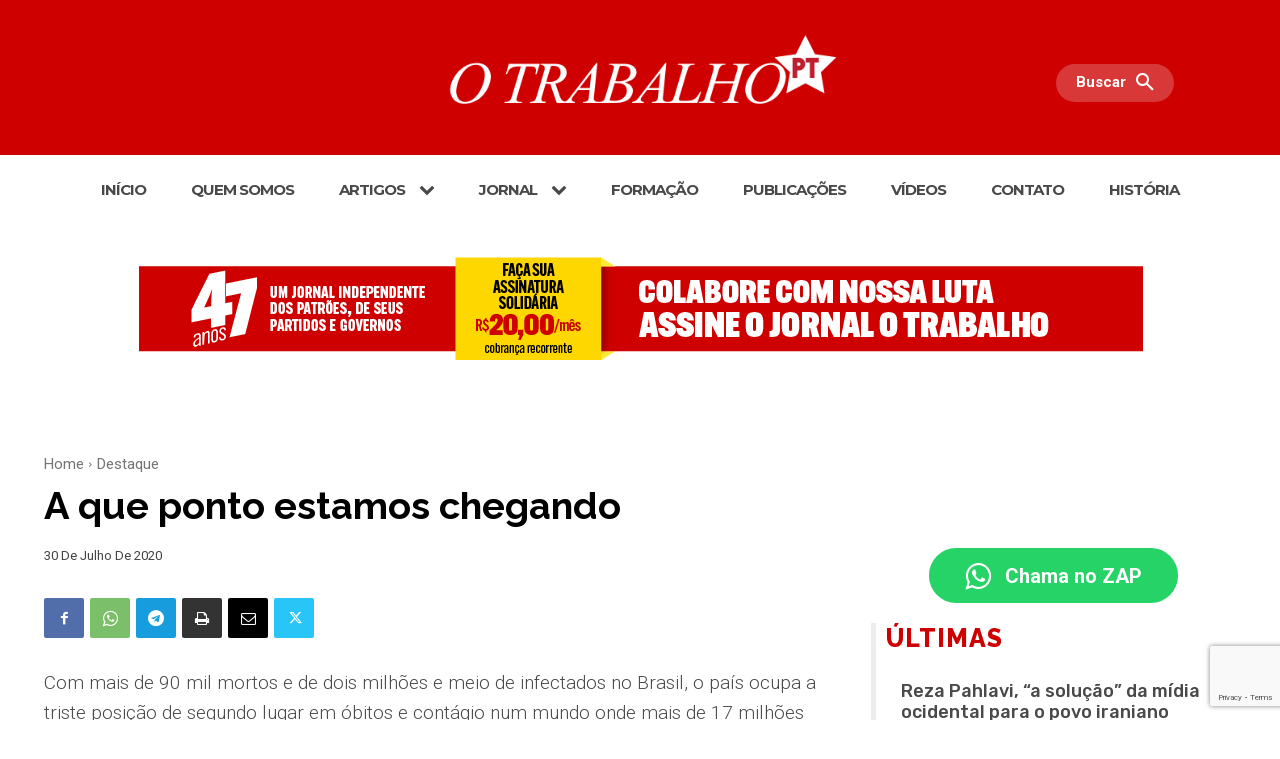

--- FILE ---
content_type: text/html; charset=UTF-8
request_url: https://otrabalho.org.br/wp-admin/admin-ajax.php?td_theme_name=Newspaper&v=12.7.1
body_size: -280
content:
{"11553":672}

--- FILE ---
content_type: text/html; charset=utf-8
request_url: https://www.google.com/recaptcha/api2/anchor?ar=1&k=6LeXDaYaAAAAAGooK6M4qveOqXuCTuJ3qXdPX5qu&co=aHR0cHM6Ly9vdHJhYmFsaG8ub3JnLmJyOjQ0Mw..&hl=en&v=PoyoqOPhxBO7pBk68S4YbpHZ&size=invisible&anchor-ms=20000&execute-ms=30000&cb=ld8f0m6hdvii
body_size: 48462
content:
<!DOCTYPE HTML><html dir="ltr" lang="en"><head><meta http-equiv="Content-Type" content="text/html; charset=UTF-8">
<meta http-equiv="X-UA-Compatible" content="IE=edge">
<title>reCAPTCHA</title>
<style type="text/css">
/* cyrillic-ext */
@font-face {
  font-family: 'Roboto';
  font-style: normal;
  font-weight: 400;
  font-stretch: 100%;
  src: url(//fonts.gstatic.com/s/roboto/v48/KFO7CnqEu92Fr1ME7kSn66aGLdTylUAMa3GUBHMdazTgWw.woff2) format('woff2');
  unicode-range: U+0460-052F, U+1C80-1C8A, U+20B4, U+2DE0-2DFF, U+A640-A69F, U+FE2E-FE2F;
}
/* cyrillic */
@font-face {
  font-family: 'Roboto';
  font-style: normal;
  font-weight: 400;
  font-stretch: 100%;
  src: url(//fonts.gstatic.com/s/roboto/v48/KFO7CnqEu92Fr1ME7kSn66aGLdTylUAMa3iUBHMdazTgWw.woff2) format('woff2');
  unicode-range: U+0301, U+0400-045F, U+0490-0491, U+04B0-04B1, U+2116;
}
/* greek-ext */
@font-face {
  font-family: 'Roboto';
  font-style: normal;
  font-weight: 400;
  font-stretch: 100%;
  src: url(//fonts.gstatic.com/s/roboto/v48/KFO7CnqEu92Fr1ME7kSn66aGLdTylUAMa3CUBHMdazTgWw.woff2) format('woff2');
  unicode-range: U+1F00-1FFF;
}
/* greek */
@font-face {
  font-family: 'Roboto';
  font-style: normal;
  font-weight: 400;
  font-stretch: 100%;
  src: url(//fonts.gstatic.com/s/roboto/v48/KFO7CnqEu92Fr1ME7kSn66aGLdTylUAMa3-UBHMdazTgWw.woff2) format('woff2');
  unicode-range: U+0370-0377, U+037A-037F, U+0384-038A, U+038C, U+038E-03A1, U+03A3-03FF;
}
/* math */
@font-face {
  font-family: 'Roboto';
  font-style: normal;
  font-weight: 400;
  font-stretch: 100%;
  src: url(//fonts.gstatic.com/s/roboto/v48/KFO7CnqEu92Fr1ME7kSn66aGLdTylUAMawCUBHMdazTgWw.woff2) format('woff2');
  unicode-range: U+0302-0303, U+0305, U+0307-0308, U+0310, U+0312, U+0315, U+031A, U+0326-0327, U+032C, U+032F-0330, U+0332-0333, U+0338, U+033A, U+0346, U+034D, U+0391-03A1, U+03A3-03A9, U+03B1-03C9, U+03D1, U+03D5-03D6, U+03F0-03F1, U+03F4-03F5, U+2016-2017, U+2034-2038, U+203C, U+2040, U+2043, U+2047, U+2050, U+2057, U+205F, U+2070-2071, U+2074-208E, U+2090-209C, U+20D0-20DC, U+20E1, U+20E5-20EF, U+2100-2112, U+2114-2115, U+2117-2121, U+2123-214F, U+2190, U+2192, U+2194-21AE, U+21B0-21E5, U+21F1-21F2, U+21F4-2211, U+2213-2214, U+2216-22FF, U+2308-230B, U+2310, U+2319, U+231C-2321, U+2336-237A, U+237C, U+2395, U+239B-23B7, U+23D0, U+23DC-23E1, U+2474-2475, U+25AF, U+25B3, U+25B7, U+25BD, U+25C1, U+25CA, U+25CC, U+25FB, U+266D-266F, U+27C0-27FF, U+2900-2AFF, U+2B0E-2B11, U+2B30-2B4C, U+2BFE, U+3030, U+FF5B, U+FF5D, U+1D400-1D7FF, U+1EE00-1EEFF;
}
/* symbols */
@font-face {
  font-family: 'Roboto';
  font-style: normal;
  font-weight: 400;
  font-stretch: 100%;
  src: url(//fonts.gstatic.com/s/roboto/v48/KFO7CnqEu92Fr1ME7kSn66aGLdTylUAMaxKUBHMdazTgWw.woff2) format('woff2');
  unicode-range: U+0001-000C, U+000E-001F, U+007F-009F, U+20DD-20E0, U+20E2-20E4, U+2150-218F, U+2190, U+2192, U+2194-2199, U+21AF, U+21E6-21F0, U+21F3, U+2218-2219, U+2299, U+22C4-22C6, U+2300-243F, U+2440-244A, U+2460-24FF, U+25A0-27BF, U+2800-28FF, U+2921-2922, U+2981, U+29BF, U+29EB, U+2B00-2BFF, U+4DC0-4DFF, U+FFF9-FFFB, U+10140-1018E, U+10190-1019C, U+101A0, U+101D0-101FD, U+102E0-102FB, U+10E60-10E7E, U+1D2C0-1D2D3, U+1D2E0-1D37F, U+1F000-1F0FF, U+1F100-1F1AD, U+1F1E6-1F1FF, U+1F30D-1F30F, U+1F315, U+1F31C, U+1F31E, U+1F320-1F32C, U+1F336, U+1F378, U+1F37D, U+1F382, U+1F393-1F39F, U+1F3A7-1F3A8, U+1F3AC-1F3AF, U+1F3C2, U+1F3C4-1F3C6, U+1F3CA-1F3CE, U+1F3D4-1F3E0, U+1F3ED, U+1F3F1-1F3F3, U+1F3F5-1F3F7, U+1F408, U+1F415, U+1F41F, U+1F426, U+1F43F, U+1F441-1F442, U+1F444, U+1F446-1F449, U+1F44C-1F44E, U+1F453, U+1F46A, U+1F47D, U+1F4A3, U+1F4B0, U+1F4B3, U+1F4B9, U+1F4BB, U+1F4BF, U+1F4C8-1F4CB, U+1F4D6, U+1F4DA, U+1F4DF, U+1F4E3-1F4E6, U+1F4EA-1F4ED, U+1F4F7, U+1F4F9-1F4FB, U+1F4FD-1F4FE, U+1F503, U+1F507-1F50B, U+1F50D, U+1F512-1F513, U+1F53E-1F54A, U+1F54F-1F5FA, U+1F610, U+1F650-1F67F, U+1F687, U+1F68D, U+1F691, U+1F694, U+1F698, U+1F6AD, U+1F6B2, U+1F6B9-1F6BA, U+1F6BC, U+1F6C6-1F6CF, U+1F6D3-1F6D7, U+1F6E0-1F6EA, U+1F6F0-1F6F3, U+1F6F7-1F6FC, U+1F700-1F7FF, U+1F800-1F80B, U+1F810-1F847, U+1F850-1F859, U+1F860-1F887, U+1F890-1F8AD, U+1F8B0-1F8BB, U+1F8C0-1F8C1, U+1F900-1F90B, U+1F93B, U+1F946, U+1F984, U+1F996, U+1F9E9, U+1FA00-1FA6F, U+1FA70-1FA7C, U+1FA80-1FA89, U+1FA8F-1FAC6, U+1FACE-1FADC, U+1FADF-1FAE9, U+1FAF0-1FAF8, U+1FB00-1FBFF;
}
/* vietnamese */
@font-face {
  font-family: 'Roboto';
  font-style: normal;
  font-weight: 400;
  font-stretch: 100%;
  src: url(//fonts.gstatic.com/s/roboto/v48/KFO7CnqEu92Fr1ME7kSn66aGLdTylUAMa3OUBHMdazTgWw.woff2) format('woff2');
  unicode-range: U+0102-0103, U+0110-0111, U+0128-0129, U+0168-0169, U+01A0-01A1, U+01AF-01B0, U+0300-0301, U+0303-0304, U+0308-0309, U+0323, U+0329, U+1EA0-1EF9, U+20AB;
}
/* latin-ext */
@font-face {
  font-family: 'Roboto';
  font-style: normal;
  font-weight: 400;
  font-stretch: 100%;
  src: url(//fonts.gstatic.com/s/roboto/v48/KFO7CnqEu92Fr1ME7kSn66aGLdTylUAMa3KUBHMdazTgWw.woff2) format('woff2');
  unicode-range: U+0100-02BA, U+02BD-02C5, U+02C7-02CC, U+02CE-02D7, U+02DD-02FF, U+0304, U+0308, U+0329, U+1D00-1DBF, U+1E00-1E9F, U+1EF2-1EFF, U+2020, U+20A0-20AB, U+20AD-20C0, U+2113, U+2C60-2C7F, U+A720-A7FF;
}
/* latin */
@font-face {
  font-family: 'Roboto';
  font-style: normal;
  font-weight: 400;
  font-stretch: 100%;
  src: url(//fonts.gstatic.com/s/roboto/v48/KFO7CnqEu92Fr1ME7kSn66aGLdTylUAMa3yUBHMdazQ.woff2) format('woff2');
  unicode-range: U+0000-00FF, U+0131, U+0152-0153, U+02BB-02BC, U+02C6, U+02DA, U+02DC, U+0304, U+0308, U+0329, U+2000-206F, U+20AC, U+2122, U+2191, U+2193, U+2212, U+2215, U+FEFF, U+FFFD;
}
/* cyrillic-ext */
@font-face {
  font-family: 'Roboto';
  font-style: normal;
  font-weight: 500;
  font-stretch: 100%;
  src: url(//fonts.gstatic.com/s/roboto/v48/KFO7CnqEu92Fr1ME7kSn66aGLdTylUAMa3GUBHMdazTgWw.woff2) format('woff2');
  unicode-range: U+0460-052F, U+1C80-1C8A, U+20B4, U+2DE0-2DFF, U+A640-A69F, U+FE2E-FE2F;
}
/* cyrillic */
@font-face {
  font-family: 'Roboto';
  font-style: normal;
  font-weight: 500;
  font-stretch: 100%;
  src: url(//fonts.gstatic.com/s/roboto/v48/KFO7CnqEu92Fr1ME7kSn66aGLdTylUAMa3iUBHMdazTgWw.woff2) format('woff2');
  unicode-range: U+0301, U+0400-045F, U+0490-0491, U+04B0-04B1, U+2116;
}
/* greek-ext */
@font-face {
  font-family: 'Roboto';
  font-style: normal;
  font-weight: 500;
  font-stretch: 100%;
  src: url(//fonts.gstatic.com/s/roboto/v48/KFO7CnqEu92Fr1ME7kSn66aGLdTylUAMa3CUBHMdazTgWw.woff2) format('woff2');
  unicode-range: U+1F00-1FFF;
}
/* greek */
@font-face {
  font-family: 'Roboto';
  font-style: normal;
  font-weight: 500;
  font-stretch: 100%;
  src: url(//fonts.gstatic.com/s/roboto/v48/KFO7CnqEu92Fr1ME7kSn66aGLdTylUAMa3-UBHMdazTgWw.woff2) format('woff2');
  unicode-range: U+0370-0377, U+037A-037F, U+0384-038A, U+038C, U+038E-03A1, U+03A3-03FF;
}
/* math */
@font-face {
  font-family: 'Roboto';
  font-style: normal;
  font-weight: 500;
  font-stretch: 100%;
  src: url(//fonts.gstatic.com/s/roboto/v48/KFO7CnqEu92Fr1ME7kSn66aGLdTylUAMawCUBHMdazTgWw.woff2) format('woff2');
  unicode-range: U+0302-0303, U+0305, U+0307-0308, U+0310, U+0312, U+0315, U+031A, U+0326-0327, U+032C, U+032F-0330, U+0332-0333, U+0338, U+033A, U+0346, U+034D, U+0391-03A1, U+03A3-03A9, U+03B1-03C9, U+03D1, U+03D5-03D6, U+03F0-03F1, U+03F4-03F5, U+2016-2017, U+2034-2038, U+203C, U+2040, U+2043, U+2047, U+2050, U+2057, U+205F, U+2070-2071, U+2074-208E, U+2090-209C, U+20D0-20DC, U+20E1, U+20E5-20EF, U+2100-2112, U+2114-2115, U+2117-2121, U+2123-214F, U+2190, U+2192, U+2194-21AE, U+21B0-21E5, U+21F1-21F2, U+21F4-2211, U+2213-2214, U+2216-22FF, U+2308-230B, U+2310, U+2319, U+231C-2321, U+2336-237A, U+237C, U+2395, U+239B-23B7, U+23D0, U+23DC-23E1, U+2474-2475, U+25AF, U+25B3, U+25B7, U+25BD, U+25C1, U+25CA, U+25CC, U+25FB, U+266D-266F, U+27C0-27FF, U+2900-2AFF, U+2B0E-2B11, U+2B30-2B4C, U+2BFE, U+3030, U+FF5B, U+FF5D, U+1D400-1D7FF, U+1EE00-1EEFF;
}
/* symbols */
@font-face {
  font-family: 'Roboto';
  font-style: normal;
  font-weight: 500;
  font-stretch: 100%;
  src: url(//fonts.gstatic.com/s/roboto/v48/KFO7CnqEu92Fr1ME7kSn66aGLdTylUAMaxKUBHMdazTgWw.woff2) format('woff2');
  unicode-range: U+0001-000C, U+000E-001F, U+007F-009F, U+20DD-20E0, U+20E2-20E4, U+2150-218F, U+2190, U+2192, U+2194-2199, U+21AF, U+21E6-21F0, U+21F3, U+2218-2219, U+2299, U+22C4-22C6, U+2300-243F, U+2440-244A, U+2460-24FF, U+25A0-27BF, U+2800-28FF, U+2921-2922, U+2981, U+29BF, U+29EB, U+2B00-2BFF, U+4DC0-4DFF, U+FFF9-FFFB, U+10140-1018E, U+10190-1019C, U+101A0, U+101D0-101FD, U+102E0-102FB, U+10E60-10E7E, U+1D2C0-1D2D3, U+1D2E0-1D37F, U+1F000-1F0FF, U+1F100-1F1AD, U+1F1E6-1F1FF, U+1F30D-1F30F, U+1F315, U+1F31C, U+1F31E, U+1F320-1F32C, U+1F336, U+1F378, U+1F37D, U+1F382, U+1F393-1F39F, U+1F3A7-1F3A8, U+1F3AC-1F3AF, U+1F3C2, U+1F3C4-1F3C6, U+1F3CA-1F3CE, U+1F3D4-1F3E0, U+1F3ED, U+1F3F1-1F3F3, U+1F3F5-1F3F7, U+1F408, U+1F415, U+1F41F, U+1F426, U+1F43F, U+1F441-1F442, U+1F444, U+1F446-1F449, U+1F44C-1F44E, U+1F453, U+1F46A, U+1F47D, U+1F4A3, U+1F4B0, U+1F4B3, U+1F4B9, U+1F4BB, U+1F4BF, U+1F4C8-1F4CB, U+1F4D6, U+1F4DA, U+1F4DF, U+1F4E3-1F4E6, U+1F4EA-1F4ED, U+1F4F7, U+1F4F9-1F4FB, U+1F4FD-1F4FE, U+1F503, U+1F507-1F50B, U+1F50D, U+1F512-1F513, U+1F53E-1F54A, U+1F54F-1F5FA, U+1F610, U+1F650-1F67F, U+1F687, U+1F68D, U+1F691, U+1F694, U+1F698, U+1F6AD, U+1F6B2, U+1F6B9-1F6BA, U+1F6BC, U+1F6C6-1F6CF, U+1F6D3-1F6D7, U+1F6E0-1F6EA, U+1F6F0-1F6F3, U+1F6F7-1F6FC, U+1F700-1F7FF, U+1F800-1F80B, U+1F810-1F847, U+1F850-1F859, U+1F860-1F887, U+1F890-1F8AD, U+1F8B0-1F8BB, U+1F8C0-1F8C1, U+1F900-1F90B, U+1F93B, U+1F946, U+1F984, U+1F996, U+1F9E9, U+1FA00-1FA6F, U+1FA70-1FA7C, U+1FA80-1FA89, U+1FA8F-1FAC6, U+1FACE-1FADC, U+1FADF-1FAE9, U+1FAF0-1FAF8, U+1FB00-1FBFF;
}
/* vietnamese */
@font-face {
  font-family: 'Roboto';
  font-style: normal;
  font-weight: 500;
  font-stretch: 100%;
  src: url(//fonts.gstatic.com/s/roboto/v48/KFO7CnqEu92Fr1ME7kSn66aGLdTylUAMa3OUBHMdazTgWw.woff2) format('woff2');
  unicode-range: U+0102-0103, U+0110-0111, U+0128-0129, U+0168-0169, U+01A0-01A1, U+01AF-01B0, U+0300-0301, U+0303-0304, U+0308-0309, U+0323, U+0329, U+1EA0-1EF9, U+20AB;
}
/* latin-ext */
@font-face {
  font-family: 'Roboto';
  font-style: normal;
  font-weight: 500;
  font-stretch: 100%;
  src: url(//fonts.gstatic.com/s/roboto/v48/KFO7CnqEu92Fr1ME7kSn66aGLdTylUAMa3KUBHMdazTgWw.woff2) format('woff2');
  unicode-range: U+0100-02BA, U+02BD-02C5, U+02C7-02CC, U+02CE-02D7, U+02DD-02FF, U+0304, U+0308, U+0329, U+1D00-1DBF, U+1E00-1E9F, U+1EF2-1EFF, U+2020, U+20A0-20AB, U+20AD-20C0, U+2113, U+2C60-2C7F, U+A720-A7FF;
}
/* latin */
@font-face {
  font-family: 'Roboto';
  font-style: normal;
  font-weight: 500;
  font-stretch: 100%;
  src: url(//fonts.gstatic.com/s/roboto/v48/KFO7CnqEu92Fr1ME7kSn66aGLdTylUAMa3yUBHMdazQ.woff2) format('woff2');
  unicode-range: U+0000-00FF, U+0131, U+0152-0153, U+02BB-02BC, U+02C6, U+02DA, U+02DC, U+0304, U+0308, U+0329, U+2000-206F, U+20AC, U+2122, U+2191, U+2193, U+2212, U+2215, U+FEFF, U+FFFD;
}
/* cyrillic-ext */
@font-face {
  font-family: 'Roboto';
  font-style: normal;
  font-weight: 900;
  font-stretch: 100%;
  src: url(//fonts.gstatic.com/s/roboto/v48/KFO7CnqEu92Fr1ME7kSn66aGLdTylUAMa3GUBHMdazTgWw.woff2) format('woff2');
  unicode-range: U+0460-052F, U+1C80-1C8A, U+20B4, U+2DE0-2DFF, U+A640-A69F, U+FE2E-FE2F;
}
/* cyrillic */
@font-face {
  font-family: 'Roboto';
  font-style: normal;
  font-weight: 900;
  font-stretch: 100%;
  src: url(//fonts.gstatic.com/s/roboto/v48/KFO7CnqEu92Fr1ME7kSn66aGLdTylUAMa3iUBHMdazTgWw.woff2) format('woff2');
  unicode-range: U+0301, U+0400-045F, U+0490-0491, U+04B0-04B1, U+2116;
}
/* greek-ext */
@font-face {
  font-family: 'Roboto';
  font-style: normal;
  font-weight: 900;
  font-stretch: 100%;
  src: url(//fonts.gstatic.com/s/roboto/v48/KFO7CnqEu92Fr1ME7kSn66aGLdTylUAMa3CUBHMdazTgWw.woff2) format('woff2');
  unicode-range: U+1F00-1FFF;
}
/* greek */
@font-face {
  font-family: 'Roboto';
  font-style: normal;
  font-weight: 900;
  font-stretch: 100%;
  src: url(//fonts.gstatic.com/s/roboto/v48/KFO7CnqEu92Fr1ME7kSn66aGLdTylUAMa3-UBHMdazTgWw.woff2) format('woff2');
  unicode-range: U+0370-0377, U+037A-037F, U+0384-038A, U+038C, U+038E-03A1, U+03A3-03FF;
}
/* math */
@font-face {
  font-family: 'Roboto';
  font-style: normal;
  font-weight: 900;
  font-stretch: 100%;
  src: url(//fonts.gstatic.com/s/roboto/v48/KFO7CnqEu92Fr1ME7kSn66aGLdTylUAMawCUBHMdazTgWw.woff2) format('woff2');
  unicode-range: U+0302-0303, U+0305, U+0307-0308, U+0310, U+0312, U+0315, U+031A, U+0326-0327, U+032C, U+032F-0330, U+0332-0333, U+0338, U+033A, U+0346, U+034D, U+0391-03A1, U+03A3-03A9, U+03B1-03C9, U+03D1, U+03D5-03D6, U+03F0-03F1, U+03F4-03F5, U+2016-2017, U+2034-2038, U+203C, U+2040, U+2043, U+2047, U+2050, U+2057, U+205F, U+2070-2071, U+2074-208E, U+2090-209C, U+20D0-20DC, U+20E1, U+20E5-20EF, U+2100-2112, U+2114-2115, U+2117-2121, U+2123-214F, U+2190, U+2192, U+2194-21AE, U+21B0-21E5, U+21F1-21F2, U+21F4-2211, U+2213-2214, U+2216-22FF, U+2308-230B, U+2310, U+2319, U+231C-2321, U+2336-237A, U+237C, U+2395, U+239B-23B7, U+23D0, U+23DC-23E1, U+2474-2475, U+25AF, U+25B3, U+25B7, U+25BD, U+25C1, U+25CA, U+25CC, U+25FB, U+266D-266F, U+27C0-27FF, U+2900-2AFF, U+2B0E-2B11, U+2B30-2B4C, U+2BFE, U+3030, U+FF5B, U+FF5D, U+1D400-1D7FF, U+1EE00-1EEFF;
}
/* symbols */
@font-face {
  font-family: 'Roboto';
  font-style: normal;
  font-weight: 900;
  font-stretch: 100%;
  src: url(//fonts.gstatic.com/s/roboto/v48/KFO7CnqEu92Fr1ME7kSn66aGLdTylUAMaxKUBHMdazTgWw.woff2) format('woff2');
  unicode-range: U+0001-000C, U+000E-001F, U+007F-009F, U+20DD-20E0, U+20E2-20E4, U+2150-218F, U+2190, U+2192, U+2194-2199, U+21AF, U+21E6-21F0, U+21F3, U+2218-2219, U+2299, U+22C4-22C6, U+2300-243F, U+2440-244A, U+2460-24FF, U+25A0-27BF, U+2800-28FF, U+2921-2922, U+2981, U+29BF, U+29EB, U+2B00-2BFF, U+4DC0-4DFF, U+FFF9-FFFB, U+10140-1018E, U+10190-1019C, U+101A0, U+101D0-101FD, U+102E0-102FB, U+10E60-10E7E, U+1D2C0-1D2D3, U+1D2E0-1D37F, U+1F000-1F0FF, U+1F100-1F1AD, U+1F1E6-1F1FF, U+1F30D-1F30F, U+1F315, U+1F31C, U+1F31E, U+1F320-1F32C, U+1F336, U+1F378, U+1F37D, U+1F382, U+1F393-1F39F, U+1F3A7-1F3A8, U+1F3AC-1F3AF, U+1F3C2, U+1F3C4-1F3C6, U+1F3CA-1F3CE, U+1F3D4-1F3E0, U+1F3ED, U+1F3F1-1F3F3, U+1F3F5-1F3F7, U+1F408, U+1F415, U+1F41F, U+1F426, U+1F43F, U+1F441-1F442, U+1F444, U+1F446-1F449, U+1F44C-1F44E, U+1F453, U+1F46A, U+1F47D, U+1F4A3, U+1F4B0, U+1F4B3, U+1F4B9, U+1F4BB, U+1F4BF, U+1F4C8-1F4CB, U+1F4D6, U+1F4DA, U+1F4DF, U+1F4E3-1F4E6, U+1F4EA-1F4ED, U+1F4F7, U+1F4F9-1F4FB, U+1F4FD-1F4FE, U+1F503, U+1F507-1F50B, U+1F50D, U+1F512-1F513, U+1F53E-1F54A, U+1F54F-1F5FA, U+1F610, U+1F650-1F67F, U+1F687, U+1F68D, U+1F691, U+1F694, U+1F698, U+1F6AD, U+1F6B2, U+1F6B9-1F6BA, U+1F6BC, U+1F6C6-1F6CF, U+1F6D3-1F6D7, U+1F6E0-1F6EA, U+1F6F0-1F6F3, U+1F6F7-1F6FC, U+1F700-1F7FF, U+1F800-1F80B, U+1F810-1F847, U+1F850-1F859, U+1F860-1F887, U+1F890-1F8AD, U+1F8B0-1F8BB, U+1F8C0-1F8C1, U+1F900-1F90B, U+1F93B, U+1F946, U+1F984, U+1F996, U+1F9E9, U+1FA00-1FA6F, U+1FA70-1FA7C, U+1FA80-1FA89, U+1FA8F-1FAC6, U+1FACE-1FADC, U+1FADF-1FAE9, U+1FAF0-1FAF8, U+1FB00-1FBFF;
}
/* vietnamese */
@font-face {
  font-family: 'Roboto';
  font-style: normal;
  font-weight: 900;
  font-stretch: 100%;
  src: url(//fonts.gstatic.com/s/roboto/v48/KFO7CnqEu92Fr1ME7kSn66aGLdTylUAMa3OUBHMdazTgWw.woff2) format('woff2');
  unicode-range: U+0102-0103, U+0110-0111, U+0128-0129, U+0168-0169, U+01A0-01A1, U+01AF-01B0, U+0300-0301, U+0303-0304, U+0308-0309, U+0323, U+0329, U+1EA0-1EF9, U+20AB;
}
/* latin-ext */
@font-face {
  font-family: 'Roboto';
  font-style: normal;
  font-weight: 900;
  font-stretch: 100%;
  src: url(//fonts.gstatic.com/s/roboto/v48/KFO7CnqEu92Fr1ME7kSn66aGLdTylUAMa3KUBHMdazTgWw.woff2) format('woff2');
  unicode-range: U+0100-02BA, U+02BD-02C5, U+02C7-02CC, U+02CE-02D7, U+02DD-02FF, U+0304, U+0308, U+0329, U+1D00-1DBF, U+1E00-1E9F, U+1EF2-1EFF, U+2020, U+20A0-20AB, U+20AD-20C0, U+2113, U+2C60-2C7F, U+A720-A7FF;
}
/* latin */
@font-face {
  font-family: 'Roboto';
  font-style: normal;
  font-weight: 900;
  font-stretch: 100%;
  src: url(//fonts.gstatic.com/s/roboto/v48/KFO7CnqEu92Fr1ME7kSn66aGLdTylUAMa3yUBHMdazQ.woff2) format('woff2');
  unicode-range: U+0000-00FF, U+0131, U+0152-0153, U+02BB-02BC, U+02C6, U+02DA, U+02DC, U+0304, U+0308, U+0329, U+2000-206F, U+20AC, U+2122, U+2191, U+2193, U+2212, U+2215, U+FEFF, U+FFFD;
}

</style>
<link rel="stylesheet" type="text/css" href="https://www.gstatic.com/recaptcha/releases/PoyoqOPhxBO7pBk68S4YbpHZ/styles__ltr.css">
<script nonce="7L1sT9KymfbJxQUjk3wfxg" type="text/javascript">window['__recaptcha_api'] = 'https://www.google.com/recaptcha/api2/';</script>
<script type="text/javascript" src="https://www.gstatic.com/recaptcha/releases/PoyoqOPhxBO7pBk68S4YbpHZ/recaptcha__en.js" nonce="7L1sT9KymfbJxQUjk3wfxg">
      
    </script></head>
<body><div id="rc-anchor-alert" class="rc-anchor-alert"></div>
<input type="hidden" id="recaptcha-token" value="[base64]">
<script type="text/javascript" nonce="7L1sT9KymfbJxQUjk3wfxg">
      recaptcha.anchor.Main.init("[\x22ainput\x22,[\x22bgdata\x22,\x22\x22,\[base64]/[base64]/UltIKytdPWE6KGE8MjA0OD9SW0grK109YT4+NnwxOTI6KChhJjY0NTEyKT09NTUyOTYmJnErMTxoLmxlbmd0aCYmKGguY2hhckNvZGVBdChxKzEpJjY0NTEyKT09NTYzMjA/[base64]/MjU1OlI/[base64]/[base64]/[base64]/[base64]/[base64]/[base64]/[base64]/[base64]/[base64]/[base64]\x22,\[base64]\\u003d\x22,\[base64]/woPDqMO5woQnwoXDmMKhwrbCk8KyVT4XwobChlHDn0AiwqvCocKJwpY/JMKjw5dcAMKAwrMMFcKVwqDCpcKVdsOkFcKSw6PCnUrDrcKdw6onVMORKsK/X8O4w6nCrcOfB8OyYyrDiiQsw41lw6LDqMOwK8O4EMOuKMOKH04GRQPCvzLCm8KVNiBew6cJw5nDlUN1HxLCvhBmZsOLHMOBw4nDqsOtwpPCtATChU7Dil9Tw5fCtifCncOywp3DkjXDj8Klwpdgw5Nvw609w4AqOS3CmAfDtUAXw4HCiy12G8OMwp0uwo5pBcK/[base64]/DrC54w5gEDxpOHGBywo4ZS1IMP10FL0HClD5jw53DtyDCrMKPw43CrFlPPkULwqTDmHXCm8O1w7ZNw7Z5w6XDn8Kowo0/WD/Co8KnwoIDwqB3wqrCg8Kiw5rDimJJazBPw5hFG1QvRCPDg8Kawqt4bHlWc3ILwr3CnGzDuXzDlhXCpj/Do8KXeioFw7vDpB1Uw5vCv8OYAgTDr8OXeMKMwox3SsKOw6pVOC3DhG7DnUHDilpXwoNFw6crYMK/[base64]/bQnDtQzDhSLCr8OtZxbCnsOJw6LDiEnCtsObwqjDmS16w6nCqsOdFzhMwrIow5UdGE/CuE9jPMOtwo5UwqfDiz1TwqFwVcOpasKPwpbCgcKFwo7CqlY5wqlLwpzCjcOCwqrDhVbDq8OOLsKHwonCjRVoBGMyCjnDk8Kywrlgw4NVwrwNBMK1FMKewqDDnifCvioqw7RzO2/DvcK6w7pPfgArFcOVwqMgT8OveGdbw5I3wq9RXCvCr8OOw4LCu8O9Zi99w5XDt8KswrnDjSjDtknDj3/Cj8O9w5MLwrk1wrLDhy7Cqxo4wpsxQBXDkMKQEz3DiMKKPD3ClMKOZsKoYSTDhsKww5PCqH8CAMOJw6LCigcZw7d/[base64]/DhEVwwpTDgnYkwpHCpizCo0V7dlpbfMOoMH9OAkvDv0LCncO8w6rCrcOjDEPCs3/[base64]/[base64]/CtsKPflDDtsK1TsKzGsKIw5F+P8KyaEbDnMKZCiHDocOkwoTDsMOjHcKJw73DoljCmMOlVsKGwro0GjzDp8OAKsONwoB+w4lJw6s3QsK5ajIqwq5YwrY1NsOhwp3Ck2wvIcOARHMawqrDr8KUw4QHw4gPwr8qwo7DkMKJd8OSKsO+wpZOwq/Cp1LCvcO1AX8uZcOJLsKUdnx/U2PCosOEccKsw6IpCMKQwrxFwphTwr5PasKFwqLDpsOKwqISMMKgbMOyKzrCnMKmwpHDvsKRwqPChFBiA8O5wpLCh2k7w6LDkMOQA8OMw43CtsOkbHhow5bCrzdSwqDCtMKyIFIzUcO+UC3DusOewqTDgQBbEcKXD3nDssKuchw/ecO5YXB0w4DCuyEhw4ljAl/DvsKYwovDhcOjw4jDuMOPcsO6wovClMONUMO3w5nDjsKcw7/DjWAWNcOgwqDDpMOXw6kxHwIrRcO9w6DDrD5fw6lxw77DkVZHwrvCgHnCosKowqTCjMORwr7DisKLOcOKfsKZWsOBwqVxwpdgwrF/[base64]/[base64]/CpcO7wqzDlUPClj/DgnfDvkvCucKYUW7DosOVw751TnnDvRvCgU3DpjHDgyMEw7rCs8KiAE4ww5Irw4XDlsOTwo4qDMK+WcKAw4Ucw59VW8K/w4HCscO1w5BhY8O7WTHDpD/[base64]/w4pvLVsJwpBLc8K/NxbDhcOFwossw5DDk8OpIMK7EMO4RMOqG8Oxw5LDgMO+wobDpBfCvcOFYcOUwrhkLlXDpxzCocOlw63ChcKtw4/ClHrCu8OqwrklYsKkZsKzfXARw69yw6QZJlJrE8OIGwfCozvCkcO3UhXCojHDlW81E8O0wrfCnsOYw49Gwrgfw45rRMOvVcKQeMKgwpB1W8KdwocaDAnCg8OgNMKWwqrCm8ORM8KPKnnCr1p5w71tUh/CuS0mLMKBwqDDvnrCiDF9CsO8aGfDlgjDnMOuZ8OcwojDnF0HNcOFGsO+wo4gwpfCp3bDij0Xw6fDtcKIesOnB8Ojw7Qgw5hWVsO9BDYMw7oVKzLDosKaw7ELH8OewrbDu2xCCsOBw6/[base64]/CucOkw6JpSsO4d8Okwo9FV8Oowp0Qwr/DpMKzdcKIwqnDqMK1JiPDtAnDlMOTw5XCt8Kmek1fOsOJBsOYwpEiwqwUEEAmKCV3w7bCq0/Cp8K5UyTDpXHCumEcRCLDugRfK8K2ZMOHPEzCsknDkMKKwqFcwrk9LCLClMKLw5sDOnLCjAzDllQkI8Ofw5jChiRBw4LCl8KSGnUfw77CmcOYZVPCmmwrw518esKXVsKFwpLChX/[base64]/CsOnGCwsw4XCrsO0R8OOw5zCnFrCqmI3YgAYfXTCj8K/w5TDr1EScsOBRcOQw6/Dt8O8I8OtwqogIcOIwpI8woBIwpTDvMKkDsOhwqrDgMK/JsOGw5DDm8OTw6DDtFDDlzZkw7BSJMKBwobDgcKUYsK/w6TDlMO8PhoPw6/Dr8OxEsKoecKMwrENS8OCK8KRw5UdVsKZX21pwpbCkcKaMzFwFcKmworDpQ5fWS7Ct8OSGcOLSX4zWizDrcK2AjFqPU0/[base64]/Cr8KJakvDgcOrwonDtcOwHFEPw7x7PFdYZsOkHMOfGsK3wpFywqZjIUtTw7HDpUwKwocDw4PDrSA1wr3CjcOYwobCpzl0LiJhUXrCm8OVUyk4wpthdcKYw65/esOxd8KUw6DDsgvDqcOvw4bDtjIow5nCujfDj8KfOcO1w5/DlD1fw6lbRMOYw4VCLEvCh3dXT8O+wpbDtcOyw53CqwFUwr09PnXDoA/CrHPDk8ONYlssw7/Di8Oiw4HDjcKzwq7CpMOjLw3CjsKmw7/DqCUgw6DCuEbDkcOsWcKCwrzCgsKydhPDrk/[base64]/ClW9RwqMJw55pw7vDoBsTDks1wrZ7w7bCjcKwcEwAVMO9w41+OGZZwolRw6cIFXk3woDDoH/[base64]/KSDDgMOywo1awpnDmcONwrjCjcO3w63CusOXwrPCqcKtTMOWZ8OqwrjDnH96w6jDhTM4KMOzBCE/[base64]/DmQYxw78fwprCn8Kmw7/CncKXw4/DuihqQ8OwW1AqSGLDln8AwrnDlVvCsmLCisO4wrZCwpsbdsK6V8OBZMKMw7phajzDu8KGw61tZsOQWE/CtMKXwqjDnMOnSBzCljUAdMKlw5jDhAHCvWjDmSDDs8KwaMOFwpFLe8O7WCJHKcOBw6nCqsKfwoA4CF3DnsOhw5vChUzDt0HDpkcyGMOUa8OQw5PCncOqwrvCqx3CqcKQGMKvSmLCpsKDwoNLGUHDnR/[base64]/CpsOnT1/CrsKrwqHClsODZMO5WsOkMsKgYzHDncK6UDEbwqMAM8Ogwq4gwpzDtMKXHgVDwqg8bcO4VMKbNhDDt0LDmsKlDsOeWsORVcKbTX1Ew7kowp58w59YfMOEw6jCtEHDk8Olw5zCkMOhw6PClcKdw5jCrcOTw6rDoDl0XmlmbMKhwp44TlrCog7DqArCjcK/TcO7w6hmIcOyCsOYDcONdklodsKLV2ErKB7Di3jDihJXd8K8w4/DtcOzw4o1EW/Dl206wqzDugjCmEZLwqfDmcKCFCXDglDDssKiJnbDsn/Cv8KyA8O3YcOtw5jDrsKHw4gvw7fCusKOLg7Cl2PCiF3CtmVfw7fDokIwSCspBMOqWMKsw73DksKdBsOMwr84N8OowpHDosKVw4PDjMKWw4TDshnCoEnClElwY3fDmyTDhyvCusOKcsKMQ2Z8IzXCo8KLKG/DtsK9wqLDvMOFXh5xwofDmAXDqsKiw7VUwoA0D8OMOcKeasKqEwLDsHrCvsOYFENRw6lQwoNWwp/DonEfehQ5P8OwwrJaaATDnsKYUsKHRMK0w7IewrTDlwzCi0LClwvDpsKSP8KgInZ5OhNGX8OECMKjGcO5YTc9wpDCsizCu8OSWsOWwp/DpMOSwqRHZ8KjwprCph/[base64]/bnfCnQTDqsKOw7TDg8KuMgNRbn9FPRfDn0XCpiLDjRZwwrzCjSPClg/CnMKUw78TwocMG3BGIsO2w5HDiAksw5LCoDJuwoLCvlEpw6AXw5Fdw5wswpzCiMOqDsOqw45aSlZPw7bDnWDCg8KwSGhvwq7CtFATK8KbHAsVNjRnG8O5wrzDrMKIXsKawr3DoxnCgSzDuDAhw7/CmTjDnzfDgMOKOn4ZwqXDqTTDqifCkMKOQSg7VsKqw6sTBxLDjsO+w7DCisOJasO3w4FpeEcSECTDogzCtMOcPcKpcGzCnmR5YsKnwqE0wrVtwqbDo8OZwpfCvMOBCMKFYgbDisOrw43DuGlBwrNsaMKQw7hWfcOkMVbDlF/CjTQvIcKQW1zCvcKbwprCoTfDvwfDocKBGmpLwrbDgSzCo3TDuyEyBsKVQMO4DVvDoMKKwo7Dr8KjYyLCl2w4K8OODsOXwqhZw6/DmcOyE8Klwq7CtR3CvyfCujIJTMKCRismw7nCsC5rd8OXwpbCiljDsw4ewo9Mwr4hK0XCqELDiWLDuC/Dv0/DiBnCjMOawoxDw5J1w7DCtE98wqZhwpfCvHDCtcK+woDChcOnWsKrw75BMgJuwrLDj8OZw4QHw43CvMKLLxfDoBHCshbChcO+S8OIw4hvw60Awr1zw7Aow4QWw7DCo8KsccKkw4nDjMKgFcKnScK/bMKLCsO/wpHCmnIXw7kjwpMmwonDoXTDvRzDgQrDhjTDpTPChnAkXVoTwrzCmQzDgsKPPDEQAFvDrcKAbCLDsifDuBfCosKxw4rDmMOMC0fClUwXwoM0wqUTwoJcw78VR8KMUXQyEw/CvcKCwrkkw5MoJcKUw7dLw5/CsSjCu8KpKsKZw7/CocOpGMKKw4/DocOUXsOvNcK4w4bDlMKcwrgsw68FwrbDp3MnwrDCogvDssKfwoR9w6fCvcOmYFnCmcOpNi3DiUTCpsKNJhvCvcOpw73DnHEawpV3w5B2MsK1DndJQnccw6omwp/Cqx4pScKSFMOIcsKow63DpcKNWSTCvMO/KsKKM8Kvw6IZw49Jw6/CrcOrw75AwrPDm8KRwrwdwoPDklLCnh8nwpk4wql4w6jCiARxRMKLw5vDn8OEYVAmbsKDwqx5w7TDg1kGwqDDlMOAwpjCmMK5wq7Cq8K3C8KLw7ltwqAPwptaw63CjD46w7bCgzXCrWzCujdGWMKGwpJaw7ssD8OZwpTDp8KVV2/DuCEtdzTCs8OVOMKYwpjDjznCrVQ8QMKLw7hLw4tSFgo3w5nDh8KNP8OVUsKzwptHwpzDj1rDpsKhDg3DvwrCisO/w7hvPxjDgkxYwpQiw6UqP2fDrcOrw5dEL3fClcKqTS3DvH8XwqTCiCPCqEDDvTUNwojDgj/DpzZGCFdKw53Coy/[base64]/DtEE0Dx0Ae8O3cVAiNsO3A8OxL2d0woDCj8Oxd8OLeWIkwrrDvAkNw4c2FcKzwqLCj28pw68KPcKtw7fChcOpw47DiMK7D8KeFzoXAW3DlsODw6Uzwq9UEwELwrXCt2bDvsKTwozCncOQwpvDmsOOw4w/[base64]/DiMKFbilufsOCwqQRCTg+ecOQw4PDsAfCoMOoSMOdKsOpMMK5w4BeRyISezgtUiIxwrzDiV00URNew5R9w7Y2w4HDlTZaZCBCCz3CmsKNw6RjTHwwdsOLwrLDjm3DucOYKGHDvCF6LCV3woDCrRFywq0CZVXChMOcwoDDqD7CgQHCiQ0bw7PDgsKVwoViw4A/YVvCgMKiw7PDl8OOSMOHAsO+wp9Bw4oGQgXDiMObwqXCiS5JTnbCscK7ZcKrw6d1wr7Cp0BcK8OVIcKScXLCn0AgMG/DgnHDjsOiwr0/[base64]/CgMO/w4rCtsOpZMK3woDDlD/DvyXDq2JBwqrDgsKFbMOnDsK2N1sEwqEVwpw7Mh3DjA9Ow6rCoQXCvEpRwrbDghbDp3dWw4LDgn8cw5hIw7TDrjrCtjQ9w7zCpWIpPlVvO3bDjjkDPsO4SXPCi8OLacO3wpJRPcKzwq7CjsO+w6bCuDPCm1AKBjwwM1l8wrrDjxpVdT3CunF/wqnCnMOnw5hpEsO7w4nDp0Y0JcKtHzfDjHTClVs1wqjCtsKkCzhsw6vDrDHCkcO9PMK1w5o7wrczw50aXcORJ8Kiw7LDnMKQCQhZw4XDh8KDw7AuKMOXw4fCqSvCvsO0w5wNw7TCv8KYwo3CkcKCw4HCg8KuwpZPwo/DgcK6VTsPX8Onw6TDkcOGw7JWGisNw7hLBmHDoijDqMOPwovCpcKtVsO4EBHDiig2w4s9w4JmwqnCtSXDtsOTaR3DjWLDgsOjw63DrEjDklzCnsOawqVIGDbCqGMewp1ow5VSw7hsK8ORDywQw5HCscKMw6/CmT/CiArCmFfCiEbClSF6HcOiUl5QCcKCwrvCiw9kw7TCgBDCu8KhEMKXF0XDicKaw6rClg/DqSJ9w4vCuyRSbxJFw7xPEsOtRcOkw7TCkD3ChWLCusOOZsKsHyxoYiQYw5nDj8KTw4HCo2NkGAzDkUB7KcOPaEJtURnClGDDrxwkwpASwrI/eMKfwrBRw6Ehwp09fsO5cTI1Qx7DomLCghRuUg4RAD7DqcK6woouw6jDhcKTw7cvwqfDqcKPGBglw7/CvlTDtmpCe8KKZ8KRwrnDmcKVwrTCi8KnDX/Dh8O6eFrDpiJEZmhxwqIvwoonw5nDn8Klwq7CjMKEwosBHj3Dsl46wrHCqcKmbghow4BTw7Z3w6fCssKiw6jDrsOITx9lwpZswo5sZjzCp8KOw44FwoZ/[base64]/[base64]/wrnDkX8kw7XDlCTCrMKKwoAgwrPDqgfDtzA/w5ZpbMKiw77ClX3DqsKPwpzDjMO0w7U4MMOGwrYfFMKCXsK2e8KJwq3DqglSw69VbXwlE34PQijDgcKRawbDscOefcOBw4TCrSTCiMKdXBkDF8OGUGYOZ8KdbxDCiwdfbcKNw6jCtcK4DG/[base64]/JHvDvRTCh8K6wo0uw4/Cr3pewrPDvVAew4fDmUE/M8KUGsKALsKew45ow5vDosKVGCfDlgvDvR/Ci3rDn2nDtl/[base64]/[base64]/[base64]/w5DCp1LDncODL13CisKSE8OzGsOXwpDDrylwesKVw4LChsKyGcKowrIpwoPCmQp8w7AXd8OiwpHCuMO0BsO7bGPCg0tJcTBOYDzCvTbCosKfQwU3wpfDlXBxwpPDo8Kuw47CvcOvKEnCpAzDj1DDsnBgK8OYDT45wrPCnsOkPsOEF0EWVsKLw5U/[base64]/wp/CvcOnKsKjw5QBw7nCmFnCscOfHnTCkMOIwo/DgUUpw4lbwrbCsnbCk8OUwq0bwrsVBh3DlgjClMKawrUtw5nCl8Obwo3CisKDEQ02woHDpEZgIXXCi8KtEMOeEsK1wr5KaMOrIcOXwo8bKk07GlxmwqbDhyLCsyEyUMOPM2/ClsKRDl3Ds8KwL8OkwpBcXWfDmSctT2XDp35qw5Z2w4bDrzUEw7ALfsOvQ1E8BsOsw4oVw6xrWg19K8Oww58za8KzeMKsQsO3f3/Cs8Oiw6F8w5/[base64]/woEawr/DmyspwojCh3JAejLDhRzCrSLChcKtKsOpwr8YLiLCrTfCrhzCoD3DrEccwohEw7hpw6bCjz3DtBjChsO4bVbCiW/Dq8KUPsKDHisMD3zDp3k2wq3CkMK/[base64]/w5LDhsORwrdQA8OPwpRaecOow7khw6MECDA/w6HCrsOtwoLCusKlW8Kvw5kOw5fDo8OzwrV6wokVwrDCtg4QbAHClMKbRMKAw7NDT8OgaMKeSAjDrsOnG045wqbCssKvaMKiEDnDkh/[base64]/[base64]/Cvzhowo/CrsOMwrbDvsOuwq/DrCTDjynDj8OqwqMxwqzCuMO9fU5qVMOdw4bClWjCih3CtgHDrMKTZDcdEXlcHxB6w4dSw55Nw7bCrcKJwqVRw4fDvkTCg1nDsxY4WMKHFgUMHsORIcKtwovCpsKYcVFXw5XDo8KIwp5zwrTDicO7FjvDjcKrdF/DmmA8wqIpR8KsdUBjw7Y8woxZwpvDmwrCrxVaw6PDp8KKw7BGBsOGwovChcKhwrbDpXrCnCZWDSPCgsOlaiUPwrljwr13w5/Dgil3FsKZEXo1I3/CjMKNwpbDlE9Kw5UCG11yPiJJw6N+MCgmw5Zew5kUWSAcw6nDvsKpwqnCjsKRwoA2HsKqwovDh8K7PBPCqULCmsOORsKWQMOnwrPDjcO/cylmRgjCv1UmTsOAdMKTaGIvQWgQwr9twqXCksKnUjg/[base64]/CvsO4w6fDlsOBwqDDj8KJw44KwoEPHcOfScKbw43CosKRw4PDuMKywpY1w57DiwxAR3J2AsOSw59qwpPConnCpTTDi8O9w43DjCrCuMKfwr5Rw6PDgUnDhB0Qw5h9O8K5NcK5JUnDjsO7wp5PFsKTbUo2SsKZw4lJw6vCiwfDnsOuw4p5Im4/[base64]/DmyzCiUcWVEhiw6LCmXInWMOsw6Aaw4vDmi0fw7vCvA9+WsOCXMKTRsONBMOHSmXDrTNKw5DCmT/DsXVTXcKpw7kiwr7Dh8Otf8O8BFjDscOGYsOcaMKkw7fDhsKkLR1HWMKqw6jCh3nDiFkUw5hsTMOjw4fCgsOWMTQRT8Orw67DlFkyQMOyw6LCmQfCq8Oswo9wJ1lBwqbCjlPCjMOOwqcWwpLDnMOhwo/DoEYBeWjClMOMGMKAwpfDscKnwqUWwo3CjsK0AizCgsKMeR7CusKudyHCijLCg8OZIxvCnz/Dj8Kow69gF8OFa8KvC8KYJTTDvcKFScOBFsOFVMK4wpTDtcKaAiVqw7XCkMKAI1TCpsKCMcO7PMOpwphFwoZHU8Odw5HDt8OAa8O7AQ/CvkTDqcO1w6Ugwrlww69kw5/CsFbDm3vCoxrDtSnDjsOXCMO1wqvCksK1w77DisOfw5jDq2AcO8OOf3nDnwAXw6TDrz5pwqA/YHTCukjCvmjCosKeS8OkFcKcfsObaBRbXn0pwpdBO8K1w57CiVwGw5QEw6rDusKcd8KYw50Lw4zDnB3CqBEeCAbDnEvCsxAHw5xMw5N7aE7CgcOlw6fCrsKRw7gBw6rDm8O1w6RHwrFcTsOwC8OBOcK8LsOaw6bCqMOUw7/DkcKUPm4AMydQw6TDtcOuKVPCkwpPC8OmH8Oxw73DsMKVBMOvB8KEwoDDlMKBwpnDjcOFeAZvw4oVwr03b8KLHcO6PsKVw51kG8OuI0XCpQ7Cg8KcwopXVXjCt2PDrcKQMcKZZcK+NcK7wrljGcOwXBZnYiPDoljCgcKhw6FVSHvDizdwS3tHeykzA8OwwrrCkcO/fsOTa3tuM0vCpcKwcMOXDsOfw6UpRMKvwpl/RcO9wrgYKhsXD3YFKVQ5SsOfPXzCmXrCgi84w6NEwpPCosOLM0cbw5ZqZcK/wqjCo8K4w6jCkMO5w5vDiMOTIsO8wqJywrPCplfDicKrbsONVcO9CV3Dn2FAwqFMb8ODwqzDrXpewqYBScK/Cx7DlMOqw4FuwpbCg3QMw5nCu1oiw5/DrjIowoAfw6kkBGHCjsKmBsOMw5UIwofDrsK4wr7CpG/[base64]/Cj3LDqMOOwrkywpTCg8Omwq4dw5hqw6LCuyTCrcKbawrDnX3DsFNNwpfDsMKGwrhQH8KBwpPComEnwqPCiMKTwp8UwoHCrWVxEMO8fDvDi8KlJMOXw6AawoA3ElfDl8KHLxfDtHtEwogfUMOlwonDjiTCgcKLwqdTwrnDk0U2wpMJw7zDuTfDonzDvMKJw4/CoibDpsKLwpvCtsOlwq4Fw6nDgiFkfWtowo1md8O9YsKUFMOnwoh/dg3Cm2bDuSPDisKUDG/DicK0wp7ChQg0w4TClcOINivCtnhpB8KsQRvDkGZHHEh3dsOgZWMaWA/Dq1rDrVXDkcOVw6XDusK8WMKdP0vDi8K+bEtXAMKAw695AkTDtVFqN8KRw4XCpcOjY8OuwqDCoiLDusOzwrkvwonDunbDoMO/w5Bkwp8UwoXDo8KRH8KLw7JRwoLDvnfDnjZIw4rDrQPCmQ/[base64]/CmFzDgsOMZBPDvMKxc3FLwo1uwqE3ScK6YsOXwo8zwr3DrMOtw7gJwoxKwpEVRjvDsXDDoMKCfkx5w53CtBnCqsKmwr8aBsOOw5PClF8pdcKUOk/ChcOeS8O1w7Uqw6Zvw4Jxw4YMOMOeWBIIwqluw7PChcODVUQfw6TCpk46AMKiwp/CpsO9w60KYWXChsK3b8OJQDXDtnfCjk/CtMKXFyjDpi/[base64]/[base64]/DuTPCpsKmw6/[base64]/[base64]/wp3CnFAxfjgdwqfDhRgNwrDDgCgsaXUadsOaXCJiw6rCqFLCqcKhZMO6w4bCn31EwqBKUEwAQA/CpMOkw454wrDClsOCZF11SsOcWj7DgDPDucKpMB1LDk/DnMKPAw0oTGAcwqAuw5PDkmbDhsOIMMKjO1vDvcKaBTXClcObGBJoworCt1jDocOdwpDDo8KswpUQw7vDisOQJSXDtH7Dq09Zwqk1wofDhRdJw7DChD7DikVlw4jDiggnMsOfw7rClj7DgBJ+wqUtw7TCt8Kaw5RhI3p+A8OqAMKBCsO/[base64]/w5rDg3LDrcO3w4fDpsKackDDjiXCi8OiwrsJw7XDusKlwppmw6caNDvDjkHCmnrCv8O2OMOyw5kXL0vDm8Obw7sKEAnCkMOXw67DljzCjMOgw4PDg8ObcXt1TcK3Di/CtcKAw5I0LcKpw7JMwqtYw5rCuMOBVUvCnsKGVnMcbcO7w4ZPJGtbGXPCs3/DrH9Owqp+wrwlIQBGEcO+wrclJHbCgVLDo2IBw5FIZDLClsO0G0/[base64]/CvMK7wr7Ct8KZaQ3DkF/[base64]/DgzYHRcK2JzjCqsOQS8O9wp5RNsO3w4DDhD4tw4cJw7xuQsK4JALCpsO/H8OnwpnDjMOWwp4WbE3CvXvDnRsqwoINw5LCkcKmaxnDn8OjPRPDrsOaRcKheXnCkQZWw55IwrDCqSEMDMOyLCNzwpMLecOfwqPCk07CuHrDnhjCgcOkw4bDhcK7W8O7bxwbw5JmJWltF8Kga2/ChcOeEcKUw44HOTTDuThhY2XDmcOIw4YYU8KeVydEw59wwrsTwqJKw4rCjjLCkcKyJzUQWsOfPsOYecKaNEBWw7/Cgn4nwowmSijCucOfwpcBXmN7w5EMwoPCrMKIP8KMXC4xZETCncKcF8OxR8OrS101M1/DrcKKb8Ouw6vDkTPDtHJeeFfDsz8SZWEzw4rDmz7DihjCsmbChMOlwozDncOqHMONIcOXwqBRa39obcKew6rCgcK6EMO8LHBMK8OTwqtAw7LDrmp5woPDu8OOwr0CwrFGw7XCmwTDoGLDgGzCrcKDS8KoEDJlwpbDkVrDtBQMemHCmD7CicO9wqHDi8O/eWRuwqDDgcKySW/Cs8Ogw5F3w79JZ8KBHMOTA8KGwpZUZsOUwqkrw4TDvGN7NB5SCcO/w49MG8OuZRV/LgUvesKXQ8OFwrYkw7cuwq1vWcOza8KWYsOwCBzChC4aw5NCw7bDr8KWYzgUcMKtwpYNDXXDiWnCggTDlDsEDg3CsDsTc8K4JcKDHFDClsKVwqTCsGXDj8OBw5R/KR9xwoRsw5XDvGdXw6HChwULYWfCscOeCmdjw5Bnw6Rlw4nCnxIiwqHDssKpYS4xHSh2w7ABwpvDkVQuRcOUSTo1w43DocOMe8O/[base64]/DvsOQCDgNORBUVz/[base64]/[base64]/DhsKlw5vCicK8bFJQO8OKw4JLXWhAwpTCtAs/[base64]/DswHClcODS8K7BcKcw7zDocOIN8OHw4NEIMOUG0XCrzwQw4slQcOtT8KraGkDw40iA8KEC0TDn8KNNDTDnsKuD8OnCFXCjEQuLCTCnSrCqVBAasOESXpdw7/[base64]/wr5dwq3CvCUMw4JAw5bCoDrCrMOWV3nCpQUVw7fCnsORw790w7R5w7BVEMK5wrdkw5bDkW3Du1o5fT1pwqzCqcKsZ8Kpe8OBYMKPw7PChynCvFPCscKnZH4/[base64]/ClcKiTi3Dl0PDuzgRaAvCh8KOVk5hwqLDp1DCmUjDvUtBwoTDs8OKw7LCg25Dw61wRsKXK8O9w4TCu8OoVsKuQsOrwozDpsKZFcO+PcOkK8OowojCvMKKwp4/wrPDh3kYw6dhwrgRw7ckwpHDsCDDrAPDkMOkwonCgkc7wq7DusOiFUlnwpfDn1nCkm3DvzvDrmJgwrwIw5Mlw4stDgpjGHBWMcOrCMOzwowVwofCg39uJBkFw5fCuMOQOcOcHGkgwqTDv8K7w7LDg8O/wqMCw6TDn8OPIcKgwrbChsOsNTwew6zDl3XCiB7DvmrCuxDDqUXCpWxYbGsnw5N3wozDthF9wp3CncKrwoLDjcOkw6Q/w7R5C8O/wr1XLngFwqVjHMOHwrhjwpE0WXxMw6YKYk/CmMK1PgB6wqLDpzHDrMKxw5LCvcKfw67CmMK7B8KGBsKOwr8ldSlVJH/Cl8OIVMO1TcKPHsKow7XDtgTChTnDpEBeKHZTG8K6dCbCrSrDoG7DnsKfBcO5NsO+wowrCHLDusO3wpvDvMKAFMOowrMLw4PCgHbCvVkBPX5Cw6vDtMOTw6PDmcKOwpIhwoRoD8KRRVHCnMKEw7UywrPCkmrCtAI8w4/DvmNFYMKdw4/Cr15VwoIQPsKrw45ZOCZ/UzF7TMOiTm42RsOXwp4nTmhTwptawrXDnMO+YsOtw4bDkBjDnMOFHcKiwrMwX8KDw51cwogBZMOiUMO5TG3ChE3Dkx/CvcKjfcKWwoRZe8Kqw4U1YcOEK8O+bSXDjsOCLyLCo3TDsMK4Ww/[base64]/[base64]/w41kwr3CjxnDk8OUwpIvb8OMc1DCg8KMw7liEsKbfMKEwo1ZwqoMPMOcwoVDwptdUQDComcIw6NdJDPCnwstCxXCgQ/CrW0JwpY1w4LDnVtibsO2QsOiCiLCpsKtwojCrkpjwqTDkcOuJMOfAMKbZH0uwqvDpcKCHMK/w45hwqQVwofDnQXCtWcpanUYc8OEwqAaPcOvwq/CusKEwrIScwVxw6TDgR/CgMKUUHtfXW7CoTXDiRkCYlxuw4TDt3cAdcKCX8OtCRvCjsOZw4zDij/DjcOpMGXDlcKkwpxEw7EpYSZJWSfDrcO+BsOcbX5+EcO7w5ZCwq3DpwvDowFgwovCsMOuKMOxPUDCliEjw4NywpjDosKxD0/Cp1okOsOlwp7CrsOdRMOPw7PCunHDgg8Ze8K8bwdZQcKSVcKUwrgdw58BwrbCsMKAw7LCt1grw6rCt3JnE8ONw7kIEcKNZVgQfcOXw7jDq8OCw47DvV7CmcKpwqPDm3LDuw3Dky/DkMOwAHXDvj7CvyjDqxFDwo9wwqlKwr/DiXkzwqfCoGd7w7XDp1DCo0zCgQbDnMK7w4YTw4TDtsKJMjzCmHfDghllUUjDiMOew6vCp8O2QsOew79iwofCmmItw6TDp393fcOVw7TCrMKiR8K/w4M7w5/Di8O5R8OGwrjCnCDDhMO0FVwdVlApwp3CmCHCjMOtwqUyw7jDl8KDwofDocOrw5IFGX1jwo4Ew6F7JF5XR8KwKAvChT1HCcO/wogdwrdlwqPCnlvCg8K4MwLDusKFwrI9w4UlAMOpw7jDoXh3VMOIwqxHakTCpQ1qw6vCqCbDksKvV8KQAMK6EsOow5AQwrvDoMOwLMOYwqHCiMOpZSZqwoQnw77DosOXasKqw7h/w5/ChsKFwqcoBlfDicOVI8OrC8O+dXtew7t0bnUQwpzDosKIwqtNV8KgD8O0K8K0wr7DukfCmD1zwoLDmcOxw5/DknvCgXUjw4QpWkTCjCNtdsOiw5ZNw6PDr8KQe1cXB8OKVsOIwr/DtsKFw6TCosOdODnDk8OvQcKWw6vDtwvCtcKuAW9Xwo0RwpTDicO6w74zI8KyaRPDqMO/w5LCtXnDicOIM8Ohw7FRJTUkDxpuL2FqwobDqMOrV0tmw6DDrgYBwplLFsKvw4XCm8Oew7rCrQI6QCUpVmpJMlBewr3DuTwZWsKTw7UBwqnDojFCCsOSEcONAMKQwq/[base64]/DMKkRMOrwrfDsUY2wpI7FRvDksKPfMKKIsOIwoZiw5LCrMOWLh58WcKZCMOEfMKINw9mO8Kcw6bCmU7Du8Ojwrt7HsK+PnsFasOSwpnCvMODZMOHw7YYIsOcw5RfVnXDqRTDvMOzwrRIRMOow4sTFyZxwpUgEcO0R8Opw7Y/YcKrFBIww4zCpcOCwrgpw4TDhcK+WxHCk1LDqkxXNMOVw74LwrvDrFsmDDk6F2h/w54kIh5aesKgZFE2HW/CqMKFLsKPwq7DicOcw4rDo1kGMcKWwo/DnhR3MsOUw55aIXTClABxZFlpw6jDlsO7w5TDsk/[base64]/DtMOcw5jDjgUcImMKOTjCicOYQcKsOAkIwp8CBMOMw7BwJsOPNcOIwpp7NHtDwobDpsOfSD3Cq8KBw49XwpfDocKXw6nCoHXDtMOWw7YfF8K8WW/CsMOkw4PDrS1/[base64]/Ch8Kmw7tSajPDmcKUd8OHCsKhYy5aOx4TGDrCvMKsw7HCjTjDkcKAwqNGSMOlwoxmFcKqUMOZbcOuIVbCvAXDrMK0MUjDhMKqBUc4TMO/LxVAF8OpHiPDgsK8w4gPwo7CrcK1wqBvwo8iwo3DhmTDjHrCrsOaDsKwLwHCoMOPD13DrsOsdMOPw6MXw4VITzAVw74qFxbCocKPw4TDgF5HwrQFZ8KTJ8OwPMKfwpETLVN3wqDDqMKgB8Kyw53Cn8OdR28MYsKow5PDr8KIw4nCtsKNPWDDlMO2w5/CrWXDuwjDnCUlSmfDqsOKwpRWAMKEwqFDGcKRGcOuwqkaE0/CpSTDiR3Do3XCjcOdMwnDmTcOw77DrHDCn8KTA0hvw73CkMOcw4oKw4F3FHRbbjdMM8Kdw4MQw6oww5rDgjZww6pewqhsw4IMw5DCqMK/XcKcOVh7W8KiwphKbcOcw7vCh8Kqw6NwEsKRw58jJnJyccOedBnClcKywq5Ow5F6w4PDhcOLNsKbcn3DiMO+wqoMP8OsRQZ7HMKPag0OImVqWsKgSHfCsBDCuwdVT3TCqm4WwpBfwoohw7bDtcKzwrXCscK/PcKSKD/CrFrDuR0pPMOEdcK8QQ08w7HDuQIFe8KOw71jwrAkwqESwrELw5fDpMOpVsKDa8KtYT0RwoZcw6cOwqfDk14tRCjDkm46HkBPwqJiFgBzwoM6ZyvDiMKvK1UkM0Qfw6zCuyMVXsO/[base64]/[base64]/[base64]/[base64]/CnRLDnMOew5bDj8K2wqTDhTDDigAuw4rCjhnDgh8iw7bCsMKhesKUw6/DlMOOw5xUwqltw47CiEMKwpRUwo1WJsK/wp7DtsK/BcKWw43DlSTCsMKiwpHCjsKMdW7Cj8Ouw4Yew4NFw7IkwoQGw5vDtnHCu8OAw5rDncKJw5PDh8OPw41XwqHDrAnCjnJcwrHDpTXCnsOqBhllDyLCo0XDoF5RHl1hwp/[base64]/CkFQ1woLCtcOnwrolw7psw7XCssOjw4c6T8KFH8O3Q8Klw4jDpmQmV0MCw6LCjzU3wrnCvcOyw4V+EMO1w5FPw63CgcK3woRiwqg3KiBTMsKTwrJCw7hAZE7CjsKiBSRjw5AGCxXCncO5w7EWZMKjworCiW19wpIxw6/Dl3TCqEFCw7PDhjsQG0grIWlgG8KvwrUWwo4fWMOww6gGwptEOC3CgcK+w7Jrw7dWNMOJw6LDsDxSwrnDnVvDrhxLHE9vw78SaMKrGsO8w7Uew6kOC8Kew7XCiEHCj27CscKowp3DoMOUdB/CkDfCgwcvw7ACwpgeMjR0w7PDrsKPHCxTXsOowrd3NkV7wqpFFR/CjXRvbMODwoMnwpFLB8OBK8Krehpuw6XCgQMKA1Zh\x22],null,[\x22conf\x22,null,\x226LeXDaYaAAAAAGooK6M4qveOqXuCTuJ3qXdPX5qu\x22,0,null,null,null,1,[16,21,125,63,73,95,87,41,43,42,83,102,105,109,121],[1017145,420],0,null,null,null,null,0,null,0,null,700,1,null,0,\[base64]/76lBhnEnQkZnOKMAhk\\u003d\x22,0,0,null,null,1,null,0,0,null,null,null,0],\x22https://otrabalho.org.br:443\x22,null,[3,1,1],null,null,null,1,3600,[\x22https://www.google.com/intl/en/policies/privacy/\x22,\x22https://www.google.com/intl/en/policies/terms/\x22],\x22V4SiQpGSjaKitxr6YihXmsXa+pPikwRRBLgbyxFvwwg\\u003d\x22,1,0,null,1,1768909397578,0,0,[138,79,63,242,137],null,[48,28,207,133,52],\x22RC-mlqoha6KAN63kg\x22,null,null,null,null,null,\x220dAFcWeA5xDUfoINBHzuIYxloOYQI0utB7D-QdNQUUhOCYYmMqtVUQIbOldvK6GibKItFhl2DaSfD7GZONyquEkzksCmwy9NTAhg\x22,1768992197775]");
    </script></body></html>